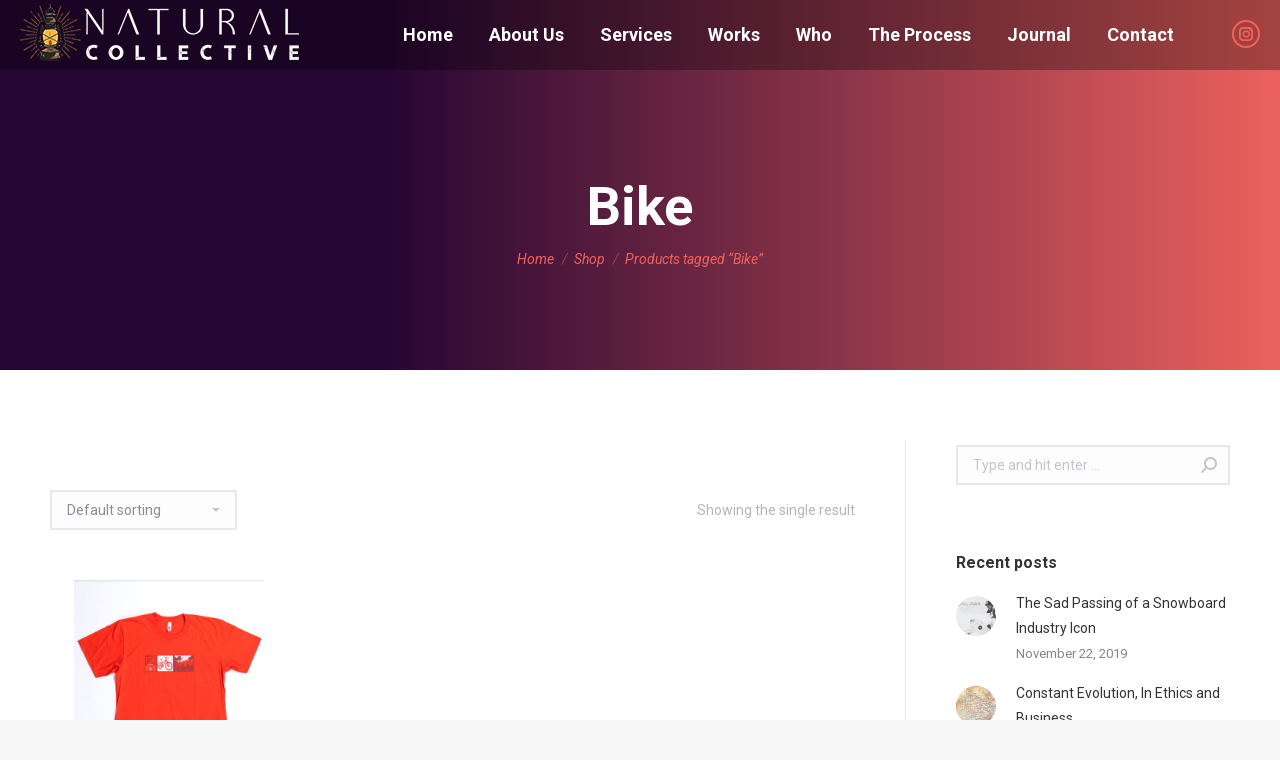

--- FILE ---
content_type: text/html; charset=UTF-8
request_url: http://www.thenaturalcollective.ca/product-tag/bike/
body_size: 16418
content:
<!DOCTYPE html>
<!--[if !(IE 6) | !(IE 7) | !(IE 8)  ]><!-->
<html lang="en-US" class="no-js">
<!--<![endif]-->
<head>
	<meta charset="UTF-8" />
		<meta name="viewport" content="width=device-width, initial-scale=1, maximum-scale=1, user-scalable=0">
		<meta name="theme-color" content="#f3615a"/>	<link rel="profile" href="http://gmpg.org/xfn/11" />
	        <script type="text/javascript">
            if (/Android|webOS|iPhone|iPad|iPod|BlackBerry|IEMobile|Opera Mini/i.test(navigator.userAgent)) {
                var originalAddEventListener = EventTarget.prototype.addEventListener,
                    oldWidth = window.innerWidth;

                EventTarget.prototype.addEventListener = function (eventName, eventHandler, useCapture) {
                    if (eventName === "resize") {
                        originalAddEventListener.call(this, eventName, function (event) {
                            if (oldWidth === window.innerWidth) {
                                return;
                            }
                            else if (oldWidth !== window.innerWidth) {
                                oldWidth = window.innerWidth;
                            }
                            if (eventHandler.handleEvent) {
                                eventHandler.handleEvent.call(this, event);
                            }
                            else {
                                eventHandler.call(this, event);
                            };
                        }, useCapture);
                    }
                    else {
                        originalAddEventListener.call(this, eventName, eventHandler, useCapture);
                    };
                };
            };
        </script>
		<meta name='robots' content='index, follow, max-image-preview:large, max-snippet:-1, max-video-preview:-1' />

	<!-- This site is optimized with the Yoast SEO plugin v24.9 - https://yoast.com/wordpress/plugins/seo/ -->
	<title>Bike Archives - The Natural Collective</title>
	<link rel="canonical" href="http://www.thenaturalcollective.ca/product-tag/bike/" />
	<meta property="og:locale" content="en_US" />
	<meta property="og:type" content="article" />
	<meta property="og:title" content="Bike Archives - The Natural Collective" />
	<meta property="og:url" content="http://www.thenaturalcollective.ca/product-tag/bike/" />
	<meta property="og:site_name" content="The Natural Collective" />
	<script type="application/ld+json" class="yoast-schema-graph">{"@context":"https://schema.org","@graph":[{"@type":"CollectionPage","@id":"http://www.thenaturalcollective.ca/product-tag/bike/","url":"http://www.thenaturalcollective.ca/product-tag/bike/","name":"Bike Archives - The Natural Collective","isPartOf":{"@id":"http://www.thenaturalcollective.ca/#website"},"primaryImageOfPage":{"@id":"http://www.thenaturalcollective.ca/product-tag/bike/#primaryimage"},"image":{"@id":"http://www.thenaturalcollective.ca/product-tag/bike/#primaryimage"},"thumbnailUrl":"http://www.thenaturalcollective.ca/wp-content/uploads/2015/05/component_tee_fr.jpg","breadcrumb":{"@id":"http://www.thenaturalcollective.ca/product-tag/bike/#breadcrumb"},"inLanguage":"en-US"},{"@type":"ImageObject","inLanguage":"en-US","@id":"http://www.thenaturalcollective.ca/product-tag/bike/#primaryimage","url":"http://www.thenaturalcollective.ca/wp-content/uploads/2015/05/component_tee_fr.jpg","contentUrl":"http://www.thenaturalcollective.ca/wp-content/uploads/2015/05/component_tee_fr.jpg","width":510,"height":652},{"@type":"BreadcrumbList","@id":"http://www.thenaturalcollective.ca/product-tag/bike/#breadcrumb","itemListElement":[{"@type":"ListItem","position":1,"name":"Home","item":"http://www.thenaturalcollective.ca/"},{"@type":"ListItem","position":2,"name":"Bike"}]},{"@type":"WebSite","@id":"http://www.thenaturalcollective.ca/#website","url":"http://www.thenaturalcollective.ca/","name":"The Natural Collective","description":"Graphic Design / Commercial + Fine Art","potentialAction":[{"@type":"SearchAction","target":{"@type":"EntryPoint","urlTemplate":"http://www.thenaturalcollective.ca/?s={search_term_string}"},"query-input":{"@type":"PropertyValueSpecification","valueRequired":true,"valueName":"search_term_string"}}],"inLanguage":"en-US"}]}</script>
	<!-- / Yoast SEO plugin. -->


<link rel='dns-prefetch' href='//maps.googleapis.com' />
<link rel='dns-prefetch' href='//fonts.googleapis.com' />
<link rel="alternate" type="application/rss+xml" title="The Natural Collective &raquo; Feed" href="http://www.thenaturalcollective.ca/feed/" />
<link rel="alternate" type="application/rss+xml" title="The Natural Collective &raquo; Comments Feed" href="http://www.thenaturalcollective.ca/comments/feed/" />
<link rel="alternate" type="application/rss+xml" title="The Natural Collective &raquo; Bike Tag Feed" href="http://www.thenaturalcollective.ca/product-tag/bike/feed/" />
		<!-- This site uses the Google Analytics by MonsterInsights plugin v9.10.1 - Using Analytics tracking - https://www.monsterinsights.com/ -->
		<!-- Note: MonsterInsights is not currently configured on this site. The site owner needs to authenticate with Google Analytics in the MonsterInsights settings panel. -->
					<!-- No tracking code set -->
				<!-- / Google Analytics by MonsterInsights -->
		<style id='wp-img-auto-sizes-contain-inline-css' type='text/css'>
img:is([sizes=auto i],[sizes^="auto," i]){contain-intrinsic-size:3000px 1500px}
/*# sourceURL=wp-img-auto-sizes-contain-inline-css */
</style>
<style id='wp-emoji-styles-inline-css' type='text/css'>

	img.wp-smiley, img.emoji {
		display: inline !important;
		border: none !important;
		box-shadow: none !important;
		height: 1em !important;
		width: 1em !important;
		margin: 0 0.07em !important;
		vertical-align: -0.1em !important;
		background: none !important;
		padding: 0 !important;
	}
/*# sourceURL=wp-emoji-styles-inline-css */
</style>
<style id='wp-block-library-inline-css' type='text/css'>
:root{--wp-block-synced-color:#7a00df;--wp-block-synced-color--rgb:122,0,223;--wp-bound-block-color:var(--wp-block-synced-color);--wp-editor-canvas-background:#ddd;--wp-admin-theme-color:#007cba;--wp-admin-theme-color--rgb:0,124,186;--wp-admin-theme-color-darker-10:#006ba1;--wp-admin-theme-color-darker-10--rgb:0,107,160.5;--wp-admin-theme-color-darker-20:#005a87;--wp-admin-theme-color-darker-20--rgb:0,90,135;--wp-admin-border-width-focus:2px}@media (min-resolution:192dpi){:root{--wp-admin-border-width-focus:1.5px}}.wp-element-button{cursor:pointer}:root .has-very-light-gray-background-color{background-color:#eee}:root .has-very-dark-gray-background-color{background-color:#313131}:root .has-very-light-gray-color{color:#eee}:root .has-very-dark-gray-color{color:#313131}:root .has-vivid-green-cyan-to-vivid-cyan-blue-gradient-background{background:linear-gradient(135deg,#00d084,#0693e3)}:root .has-purple-crush-gradient-background{background:linear-gradient(135deg,#34e2e4,#4721fb 50%,#ab1dfe)}:root .has-hazy-dawn-gradient-background{background:linear-gradient(135deg,#faaca8,#dad0ec)}:root .has-subdued-olive-gradient-background{background:linear-gradient(135deg,#fafae1,#67a671)}:root .has-atomic-cream-gradient-background{background:linear-gradient(135deg,#fdd79a,#004a59)}:root .has-nightshade-gradient-background{background:linear-gradient(135deg,#330968,#31cdcf)}:root .has-midnight-gradient-background{background:linear-gradient(135deg,#020381,#2874fc)}:root{--wp--preset--font-size--normal:16px;--wp--preset--font-size--huge:42px}.has-regular-font-size{font-size:1em}.has-larger-font-size{font-size:2.625em}.has-normal-font-size{font-size:var(--wp--preset--font-size--normal)}.has-huge-font-size{font-size:var(--wp--preset--font-size--huge)}.has-text-align-center{text-align:center}.has-text-align-left{text-align:left}.has-text-align-right{text-align:right}.has-fit-text{white-space:nowrap!important}#end-resizable-editor-section{display:none}.aligncenter{clear:both}.items-justified-left{justify-content:flex-start}.items-justified-center{justify-content:center}.items-justified-right{justify-content:flex-end}.items-justified-space-between{justify-content:space-between}.screen-reader-text{border:0;clip-path:inset(50%);height:1px;margin:-1px;overflow:hidden;padding:0;position:absolute;width:1px;word-wrap:normal!important}.screen-reader-text:focus{background-color:#ddd;clip-path:none;color:#444;display:block;font-size:1em;height:auto;left:5px;line-height:normal;padding:15px 23px 14px;text-decoration:none;top:5px;width:auto;z-index:100000}html :where(.has-border-color){border-style:solid}html :where([style*=border-top-color]){border-top-style:solid}html :where([style*=border-right-color]){border-right-style:solid}html :where([style*=border-bottom-color]){border-bottom-style:solid}html :where([style*=border-left-color]){border-left-style:solid}html :where([style*=border-width]){border-style:solid}html :where([style*=border-top-width]){border-top-style:solid}html :where([style*=border-right-width]){border-right-style:solid}html :where([style*=border-bottom-width]){border-bottom-style:solid}html :where([style*=border-left-width]){border-left-style:solid}html :where(img[class*=wp-image-]){height:auto;max-width:100%}:where(figure){margin:0 0 1em}html :where(.is-position-sticky){--wp-admin--admin-bar--position-offset:var(--wp-admin--admin-bar--height,0px)}@media screen and (max-width:600px){html :where(.is-position-sticky){--wp-admin--admin-bar--position-offset:0px}}

/*# sourceURL=wp-block-library-inline-css */
</style><style id='global-styles-inline-css' type='text/css'>
:root{--wp--preset--aspect-ratio--square: 1;--wp--preset--aspect-ratio--4-3: 4/3;--wp--preset--aspect-ratio--3-4: 3/4;--wp--preset--aspect-ratio--3-2: 3/2;--wp--preset--aspect-ratio--2-3: 2/3;--wp--preset--aspect-ratio--16-9: 16/9;--wp--preset--aspect-ratio--9-16: 9/16;--wp--preset--color--black: #000000;--wp--preset--color--cyan-bluish-gray: #abb8c3;--wp--preset--color--white: #FFF;--wp--preset--color--pale-pink: #f78da7;--wp--preset--color--vivid-red: #cf2e2e;--wp--preset--color--luminous-vivid-orange: #ff6900;--wp--preset--color--luminous-vivid-amber: #fcb900;--wp--preset--color--light-green-cyan: #7bdcb5;--wp--preset--color--vivid-green-cyan: #00d084;--wp--preset--color--pale-cyan-blue: #8ed1fc;--wp--preset--color--vivid-cyan-blue: #0693e3;--wp--preset--color--vivid-purple: #9b51e0;--wp--preset--color--accent: #f3615a;--wp--preset--color--dark-gray: #111;--wp--preset--color--light-gray: #767676;--wp--preset--gradient--vivid-cyan-blue-to-vivid-purple: linear-gradient(135deg,rgb(6,147,227) 0%,rgb(155,81,224) 100%);--wp--preset--gradient--light-green-cyan-to-vivid-green-cyan: linear-gradient(135deg,rgb(122,220,180) 0%,rgb(0,208,130) 100%);--wp--preset--gradient--luminous-vivid-amber-to-luminous-vivid-orange: linear-gradient(135deg,rgb(252,185,0) 0%,rgb(255,105,0) 100%);--wp--preset--gradient--luminous-vivid-orange-to-vivid-red: linear-gradient(135deg,rgb(255,105,0) 0%,rgb(207,46,46) 100%);--wp--preset--gradient--very-light-gray-to-cyan-bluish-gray: linear-gradient(135deg,rgb(238,238,238) 0%,rgb(169,184,195) 100%);--wp--preset--gradient--cool-to-warm-spectrum: linear-gradient(135deg,rgb(74,234,220) 0%,rgb(151,120,209) 20%,rgb(207,42,186) 40%,rgb(238,44,130) 60%,rgb(251,105,98) 80%,rgb(254,248,76) 100%);--wp--preset--gradient--blush-light-purple: linear-gradient(135deg,rgb(255,206,236) 0%,rgb(152,150,240) 100%);--wp--preset--gradient--blush-bordeaux: linear-gradient(135deg,rgb(254,205,165) 0%,rgb(254,45,45) 50%,rgb(107,0,62) 100%);--wp--preset--gradient--luminous-dusk: linear-gradient(135deg,rgb(255,203,112) 0%,rgb(199,81,192) 50%,rgb(65,88,208) 100%);--wp--preset--gradient--pale-ocean: linear-gradient(135deg,rgb(255,245,203) 0%,rgb(182,227,212) 50%,rgb(51,167,181) 100%);--wp--preset--gradient--electric-grass: linear-gradient(135deg,rgb(202,248,128) 0%,rgb(113,206,126) 100%);--wp--preset--gradient--midnight: linear-gradient(135deg,rgb(2,3,129) 0%,rgb(40,116,252) 100%);--wp--preset--font-size--small: 13px;--wp--preset--font-size--medium: 20px;--wp--preset--font-size--large: 36px;--wp--preset--font-size--x-large: 42px;--wp--preset--spacing--20: 0.44rem;--wp--preset--spacing--30: 0.67rem;--wp--preset--spacing--40: 1rem;--wp--preset--spacing--50: 1.5rem;--wp--preset--spacing--60: 2.25rem;--wp--preset--spacing--70: 3.38rem;--wp--preset--spacing--80: 5.06rem;--wp--preset--shadow--natural: 6px 6px 9px rgba(0, 0, 0, 0.2);--wp--preset--shadow--deep: 12px 12px 50px rgba(0, 0, 0, 0.4);--wp--preset--shadow--sharp: 6px 6px 0px rgba(0, 0, 0, 0.2);--wp--preset--shadow--outlined: 6px 6px 0px -3px rgb(255, 255, 255), 6px 6px rgb(0, 0, 0);--wp--preset--shadow--crisp: 6px 6px 0px rgb(0, 0, 0);}:where(.is-layout-flex){gap: 0.5em;}:where(.is-layout-grid){gap: 0.5em;}body .is-layout-flex{display: flex;}.is-layout-flex{flex-wrap: wrap;align-items: center;}.is-layout-flex > :is(*, div){margin: 0;}body .is-layout-grid{display: grid;}.is-layout-grid > :is(*, div){margin: 0;}:where(.wp-block-columns.is-layout-flex){gap: 2em;}:where(.wp-block-columns.is-layout-grid){gap: 2em;}:where(.wp-block-post-template.is-layout-flex){gap: 1.25em;}:where(.wp-block-post-template.is-layout-grid){gap: 1.25em;}.has-black-color{color: var(--wp--preset--color--black) !important;}.has-cyan-bluish-gray-color{color: var(--wp--preset--color--cyan-bluish-gray) !important;}.has-white-color{color: var(--wp--preset--color--white) !important;}.has-pale-pink-color{color: var(--wp--preset--color--pale-pink) !important;}.has-vivid-red-color{color: var(--wp--preset--color--vivid-red) !important;}.has-luminous-vivid-orange-color{color: var(--wp--preset--color--luminous-vivid-orange) !important;}.has-luminous-vivid-amber-color{color: var(--wp--preset--color--luminous-vivid-amber) !important;}.has-light-green-cyan-color{color: var(--wp--preset--color--light-green-cyan) !important;}.has-vivid-green-cyan-color{color: var(--wp--preset--color--vivid-green-cyan) !important;}.has-pale-cyan-blue-color{color: var(--wp--preset--color--pale-cyan-blue) !important;}.has-vivid-cyan-blue-color{color: var(--wp--preset--color--vivid-cyan-blue) !important;}.has-vivid-purple-color{color: var(--wp--preset--color--vivid-purple) !important;}.has-black-background-color{background-color: var(--wp--preset--color--black) !important;}.has-cyan-bluish-gray-background-color{background-color: var(--wp--preset--color--cyan-bluish-gray) !important;}.has-white-background-color{background-color: var(--wp--preset--color--white) !important;}.has-pale-pink-background-color{background-color: var(--wp--preset--color--pale-pink) !important;}.has-vivid-red-background-color{background-color: var(--wp--preset--color--vivid-red) !important;}.has-luminous-vivid-orange-background-color{background-color: var(--wp--preset--color--luminous-vivid-orange) !important;}.has-luminous-vivid-amber-background-color{background-color: var(--wp--preset--color--luminous-vivid-amber) !important;}.has-light-green-cyan-background-color{background-color: var(--wp--preset--color--light-green-cyan) !important;}.has-vivid-green-cyan-background-color{background-color: var(--wp--preset--color--vivid-green-cyan) !important;}.has-pale-cyan-blue-background-color{background-color: var(--wp--preset--color--pale-cyan-blue) !important;}.has-vivid-cyan-blue-background-color{background-color: var(--wp--preset--color--vivid-cyan-blue) !important;}.has-vivid-purple-background-color{background-color: var(--wp--preset--color--vivid-purple) !important;}.has-black-border-color{border-color: var(--wp--preset--color--black) !important;}.has-cyan-bluish-gray-border-color{border-color: var(--wp--preset--color--cyan-bluish-gray) !important;}.has-white-border-color{border-color: var(--wp--preset--color--white) !important;}.has-pale-pink-border-color{border-color: var(--wp--preset--color--pale-pink) !important;}.has-vivid-red-border-color{border-color: var(--wp--preset--color--vivid-red) !important;}.has-luminous-vivid-orange-border-color{border-color: var(--wp--preset--color--luminous-vivid-orange) !important;}.has-luminous-vivid-amber-border-color{border-color: var(--wp--preset--color--luminous-vivid-amber) !important;}.has-light-green-cyan-border-color{border-color: var(--wp--preset--color--light-green-cyan) !important;}.has-vivid-green-cyan-border-color{border-color: var(--wp--preset--color--vivid-green-cyan) !important;}.has-pale-cyan-blue-border-color{border-color: var(--wp--preset--color--pale-cyan-blue) !important;}.has-vivid-cyan-blue-border-color{border-color: var(--wp--preset--color--vivid-cyan-blue) !important;}.has-vivid-purple-border-color{border-color: var(--wp--preset--color--vivid-purple) !important;}.has-vivid-cyan-blue-to-vivid-purple-gradient-background{background: var(--wp--preset--gradient--vivid-cyan-blue-to-vivid-purple) !important;}.has-light-green-cyan-to-vivid-green-cyan-gradient-background{background: var(--wp--preset--gradient--light-green-cyan-to-vivid-green-cyan) !important;}.has-luminous-vivid-amber-to-luminous-vivid-orange-gradient-background{background: var(--wp--preset--gradient--luminous-vivid-amber-to-luminous-vivid-orange) !important;}.has-luminous-vivid-orange-to-vivid-red-gradient-background{background: var(--wp--preset--gradient--luminous-vivid-orange-to-vivid-red) !important;}.has-very-light-gray-to-cyan-bluish-gray-gradient-background{background: var(--wp--preset--gradient--very-light-gray-to-cyan-bluish-gray) !important;}.has-cool-to-warm-spectrum-gradient-background{background: var(--wp--preset--gradient--cool-to-warm-spectrum) !important;}.has-blush-light-purple-gradient-background{background: var(--wp--preset--gradient--blush-light-purple) !important;}.has-blush-bordeaux-gradient-background{background: var(--wp--preset--gradient--blush-bordeaux) !important;}.has-luminous-dusk-gradient-background{background: var(--wp--preset--gradient--luminous-dusk) !important;}.has-pale-ocean-gradient-background{background: var(--wp--preset--gradient--pale-ocean) !important;}.has-electric-grass-gradient-background{background: var(--wp--preset--gradient--electric-grass) !important;}.has-midnight-gradient-background{background: var(--wp--preset--gradient--midnight) !important;}.has-small-font-size{font-size: var(--wp--preset--font-size--small) !important;}.has-medium-font-size{font-size: var(--wp--preset--font-size--medium) !important;}.has-large-font-size{font-size: var(--wp--preset--font-size--large) !important;}.has-x-large-font-size{font-size: var(--wp--preset--font-size--x-large) !important;}
/*# sourceURL=global-styles-inline-css */
</style>

<style id='classic-theme-styles-inline-css' type='text/css'>
/*! This file is auto-generated */
.wp-block-button__link{color:#fff;background-color:#32373c;border-radius:9999px;box-shadow:none;text-decoration:none;padding:calc(.667em + 2px) calc(1.333em + 2px);font-size:1.125em}.wp-block-file__button{background:#32373c;color:#fff;text-decoration:none}
/*# sourceURL=/wp-includes/css/classic-themes.min.css */
</style>
<link rel='stylesheet' id='rs-plugin-settings-css' href='http://www.thenaturalcollective.ca/wp-content/plugins/revslider/public/assets/css/settings.css?ver=5.4.8.3' type='text/css' media='all' />
<style id='rs-plugin-settings-inline-css' type='text/css'>
@import url(http://fonts.googleapis.com/css?family=Open+Sans:400,800,300,700);.tp-caption.theretailer_banner_product_button a{color:#000}@import url(http://fonts.googleapis.com/css?family=Open+Sans:400,800,300,700);.tp-caption.theretailer_banner_product_button a{color:#000}
/*# sourceURL=rs-plugin-settings-inline-css */
</style>
<style id='woocommerce-inline-inline-css' type='text/css'>
.woocommerce form .form-row .required { visibility: visible; }
/*# sourceURL=woocommerce-inline-inline-css */
</style>
<link rel='stylesheet' id='the7-icomoon-font-awesome-14x14-css' href='http://www.thenaturalcollective.ca/wp-content/uploads/smile_fonts/icomoon-font-awesome-14x14/icomoon-font-awesome-14x14.css?ver=6.9' type='text/css' media='all' />
<link rel='stylesheet' id='dt-web-fonts-css' href='//fonts.googleapis.com/css?family=Roboto%3A400%2C400italic%2C500%2C600%2C700&#038;ver=7.8.2.1' type='text/css' media='all' />
<link rel='stylesheet' id='dt-main-css' href='http://www.thenaturalcollective.ca/wp-content/themes/dt-the7/css/main.min.css?ver=7.8.2.1' type='text/css' media='all' />
<style id='dt-main-inline-css' type='text/css'>
body #load {
  display: block;
  height: 100%;
  overflow: hidden;
  position: fixed;
  width: 100%;
  z-index: 9901;
  opacity: 1;
  visibility: visible;
  -webkit-transition: all .35s ease-out;
  transition: all .35s ease-out;
}
.load-wrap {
  width: 100%;
  height: 100%;
  background-position: center center;
  background-repeat: no-repeat;
  text-align: center;
}
.load-wrap > svg {
  position: absolute;
  top: 50%;
  left: 50%;
  -ms-transform: translate(-50%,-50%);
  -webkit-transform: translate(-50%,-50%);
  transform: translate(-50%,-50%);
}
#load {
  background-color: #ffffff;
}
.uil-default rect:not(.bk) {
  fill: #f3615a;
}
.uil-ring > path {
  fill: #f3615a;
}
.ring-loader .circle {
  fill: #f3615a;
}
.ring-loader .moving-circle {
  fill: #f3615a;
}
.uil-hourglass .glass {
  stroke: #f3615a;
}
.uil-hourglass .sand {
  fill: #f3615a;
}
.spinner-loader .load-wrap {
  background-image: url("data:image/svg+xml,%3Csvg width='75px' height='75px' xmlns='http://www.w3.org/2000/svg' viewBox='0 0 100 100' preserveAspectRatio='xMidYMid' class='uil-default'%3E%3Crect x='0' y='0' width='100' height='100' fill='none' class='bk'%3E%3C/rect%3E%3Crect  x='46.5' y='40' width='7' height='20' rx='5' ry='5' fill='%23f3615a' transform='rotate(0 50 50) translate(0 -30)'%3E  %3Canimate attributeName='opacity' from='1' to='0' dur='1s' begin='0s' repeatCount='indefinite'/%3E%3C/rect%3E%3Crect  x='46.5' y='40' width='7' height='20' rx='5' ry='5' fill='%23f3615a' transform='rotate(30 50 50) translate(0 -30)'%3E  %3Canimate attributeName='opacity' from='1' to='0' dur='1s' begin='0.08333333333333333s' repeatCount='indefinite'/%3E%3C/rect%3E%3Crect  x='46.5' y='40' width='7' height='20' rx='5' ry='5' fill='%23f3615a' transform='rotate(60 50 50) translate(0 -30)'%3E  %3Canimate attributeName='opacity' from='1' to='0' dur='1s' begin='0.16666666666666666s' repeatCount='indefinite'/%3E%3C/rect%3E%3Crect  x='46.5' y='40' width='7' height='20' rx='5' ry='5' fill='%23f3615a' transform='rotate(90 50 50) translate(0 -30)'%3E  %3Canimate attributeName='opacity' from='1' to='0' dur='1s' begin='0.25s' repeatCount='indefinite'/%3E%3C/rect%3E%3Crect  x='46.5' y='40' width='7' height='20' rx='5' ry='5' fill='%23f3615a' transform='rotate(120 50 50) translate(0 -30)'%3E  %3Canimate attributeName='opacity' from='1' to='0' dur='1s' begin='0.3333333333333333s' repeatCount='indefinite'/%3E%3C/rect%3E%3Crect  x='46.5' y='40' width='7' height='20' rx='5' ry='5' fill='%23f3615a' transform='rotate(150 50 50) translate(0 -30)'%3E  %3Canimate attributeName='opacity' from='1' to='0' dur='1s' begin='0.4166666666666667s' repeatCount='indefinite'/%3E%3C/rect%3E%3Crect  x='46.5' y='40' width='7' height='20' rx='5' ry='5' fill='%23f3615a' transform='rotate(180 50 50) translate(0 -30)'%3E  %3Canimate attributeName='opacity' from='1' to='0' dur='1s' begin='0.5s' repeatCount='indefinite'/%3E%3C/rect%3E%3Crect  x='46.5' y='40' width='7' height='20' rx='5' ry='5' fill='%23f3615a' transform='rotate(210 50 50) translate(0 -30)'%3E  %3Canimate attributeName='opacity' from='1' to='0' dur='1s' begin='0.5833333333333334s' repeatCount='indefinite'/%3E%3C/rect%3E%3Crect  x='46.5' y='40' width='7' height='20' rx='5' ry='5' fill='%23f3615a' transform='rotate(240 50 50) translate(0 -30)'%3E  %3Canimate attributeName='opacity' from='1' to='0' dur='1s' begin='0.6666666666666666s' repeatCount='indefinite'/%3E%3C/rect%3E%3Crect  x='46.5' y='40' width='7' height='20' rx='5' ry='5' fill='%23f3615a' transform='rotate(270 50 50) translate(0 -30)'%3E  %3Canimate attributeName='opacity' from='1' to='0' dur='1s' begin='0.75s' repeatCount='indefinite'/%3E%3C/rect%3E%3Crect  x='46.5' y='40' width='7' height='20' rx='5' ry='5' fill='%23f3615a' transform='rotate(300 50 50) translate(0 -30)'%3E  %3Canimate attributeName='opacity' from='1' to='0' dur='1s' begin='0.8333333333333334s' repeatCount='indefinite'/%3E%3C/rect%3E%3Crect  x='46.5' y='40' width='7' height='20' rx='5' ry='5' fill='%23f3615a' transform='rotate(330 50 50) translate(0 -30)'%3E  %3Canimate attributeName='opacity' from='1' to='0' dur='1s' begin='0.9166666666666666s' repeatCount='indefinite'/%3E%3C/rect%3E%3C/svg%3E");
}
.ring-loader .load-wrap {
  background-image: url("data:image/svg+xml,%3Csvg xmlns='http://www.w3.org/2000/svg' viewBox='0 0 32 32' width='72' height='72' fill='%23f3615a'%3E   %3Cpath opacity='.25' d='M16 0 A16 16 0 0 0 16 32 A16 16 0 0 0 16 0 M16 4 A12 12 0 0 1 16 28 A12 12 0 0 1 16 4'/%3E   %3Cpath d='M16 0 A16 16 0 0 1 32 16 L28 16 A12 12 0 0 0 16 4z'%3E     %3CanimateTransform attributeName='transform' type='rotate' from='0 16 16' to='360 16 16' dur='0.8s' repeatCount='indefinite' /%3E   %3C/path%3E %3C/svg%3E");
}
.hourglass-loader .load-wrap {
  background-image: url("data:image/svg+xml,%3Csvg xmlns='http://www.w3.org/2000/svg' viewBox='0 0 32 32' width='72' height='72' fill='%23f3615a'%3E   %3Cpath transform='translate(2)' d='M0 12 V20 H4 V12z'%3E      %3Canimate attributeName='d' values='M0 12 V20 H4 V12z; M0 4 V28 H4 V4z; M0 12 V20 H4 V12z; M0 12 V20 H4 V12z' dur='1.2s' repeatCount='indefinite' begin='0' keytimes='0;.2;.5;1' keySplines='0.2 0.2 0.4 0.8;0.2 0.6 0.4 0.8;0.2 0.8 0.4 0.8' calcMode='spline'  /%3E   %3C/path%3E   %3Cpath transform='translate(8)' d='M0 12 V20 H4 V12z'%3E     %3Canimate attributeName='d' values='M0 12 V20 H4 V12z; M0 4 V28 H4 V4z; M0 12 V20 H4 V12z; M0 12 V20 H4 V12z' dur='1.2s' repeatCount='indefinite' begin='0.2' keytimes='0;.2;.5;1' keySplines='0.2 0.2 0.4 0.8;0.2 0.6 0.4 0.8;0.2 0.8 0.4 0.8' calcMode='spline'  /%3E   %3C/path%3E   %3Cpath transform='translate(14)' d='M0 12 V20 H4 V12z'%3E     %3Canimate attributeName='d' values='M0 12 V20 H4 V12z; M0 4 V28 H4 V4z; M0 12 V20 H4 V12z; M0 12 V20 H4 V12z' dur='1.2s' repeatCount='indefinite' begin='0.4' keytimes='0;.2;.5;1' keySplines='0.2 0.2 0.4 0.8;0.2 0.6 0.4 0.8;0.2 0.8 0.4 0.8' calcMode='spline' /%3E   %3C/path%3E   %3Cpath transform='translate(20)' d='M0 12 V20 H4 V12z'%3E     %3Canimate attributeName='d' values='M0 12 V20 H4 V12z; M0 4 V28 H4 V4z; M0 12 V20 H4 V12z; M0 12 V20 H4 V12z' dur='1.2s' repeatCount='indefinite' begin='0.6' keytimes='0;.2;.5;1' keySplines='0.2 0.2 0.4 0.8;0.2 0.6 0.4 0.8;0.2 0.8 0.4 0.8' calcMode='spline' /%3E   %3C/path%3E   %3Cpath transform='translate(26)' d='M0 12 V20 H4 V12z'%3E     %3Canimate attributeName='d' values='M0 12 V20 H4 V12z; M0 4 V28 H4 V4z; M0 12 V20 H4 V12z; M0 12 V20 H4 V12z' dur='1.2s' repeatCount='indefinite' begin='0.8' keytimes='0;.2;.5;1' keySplines='0.2 0.2 0.4 0.8;0.2 0.6 0.4 0.8;0.2 0.8 0.4 0.8' calcMode='spline' /%3E   %3C/path%3E %3C/svg%3E");
}

/*# sourceURL=dt-main-inline-css */
</style>
<link rel='stylesheet' id='the7-font-css' href='http://www.thenaturalcollective.ca/wp-content/themes/dt-the7/fonts/icomoon-the7-font/icomoon-the7-font.min.css?ver=7.8.2.1' type='text/css' media='all' />
<link rel='stylesheet' id='the7-awesome-fonts-css' href='http://www.thenaturalcollective.ca/wp-content/themes/dt-the7/fonts/FontAwesome/css/all.min.css?ver=7.8.2.1' type='text/css' media='all' />
<link rel='stylesheet' id='dt-fontello-css' href='http://www.thenaturalcollective.ca/wp-content/themes/dt-the7/fonts/fontello/css/fontello.min.css?ver=7.8.2.1' type='text/css' media='all' />
<link rel='stylesheet' id='the7pt-static-css' href='http://www.thenaturalcollective.ca/wp-content/plugins/dt-the7-core/assets/css/post-type.min.css?ver=7.8.2.1' type='text/css' media='all' />
<link rel='stylesheet' id='dt-custom-css' href='http://www.thenaturalcollective.ca/wp-content/uploads/the7-css/custom.css?ver=c798a4c11b79' type='text/css' media='all' />
<link rel='stylesheet' id='wc-dt-custom-css' href='http://www.thenaturalcollective.ca/wp-content/uploads/the7-css/compatibility/wc-dt-custom.css?ver=c798a4c11b79' type='text/css' media='all' />
<link rel='stylesheet' id='dt-media-css' href='http://www.thenaturalcollective.ca/wp-content/uploads/the7-css/media.css?ver=c798a4c11b79' type='text/css' media='all' />
<link rel='stylesheet' id='the7-mega-menu-css' href='http://www.thenaturalcollective.ca/wp-content/uploads/the7-css/mega-menu.css?ver=c798a4c11b79' type='text/css' media='all' />
<link rel='stylesheet' id='the7-elements-albums-portfolio-css' href='http://www.thenaturalcollective.ca/wp-content/uploads/the7-css/the7-elements-albums-portfolio.css?ver=c798a4c11b79' type='text/css' media='all' />
<link rel='stylesheet' id='the7-elements-css' href='http://www.thenaturalcollective.ca/wp-content/uploads/the7-css/post-type-dynamic.css?ver=c798a4c11b79' type='text/css' media='all' />
<link rel='stylesheet' id='style-css' href='http://www.thenaturalcollective.ca/wp-content/themes/dt-the7/style.css?ver=7.8.2.1' type='text/css' media='all' />
<link rel='stylesheet' id='ultimate-style-min-css' href='http://www.thenaturalcollective.ca/wp-content/plugins/Ultimate_VC_Addons/assets/min-css/ultimate.min.css?ver=3.19.0.1' type='text/css' media='all' />
<link rel='stylesheet' id='ult-icons-css' href='http://www.thenaturalcollective.ca/wp-content/plugins/Ultimate_VC_Addons/assets/css/icons.css?ver=3.19.0.1' type='text/css' media='all' />
<link rel='stylesheet' id='ultimate-vidcons-css' href='http://www.thenaturalcollective.ca/wp-content/plugins/Ultimate_VC_Addons/assets/fonts/vidcons.css?ver=6.9' type='text/css' media='all' />
<link rel='stylesheet' id='ultimate-selected-google-fonts-style-css' href='https://fonts.googleapis.com/css?family=Roboto+Condensed:|Roboto:normal,500,700&#038;subset=vietnamese,latin-ext,latin,greek,cyrillic-ext,greek-ext,cyrillic' type='text/css' media='all' />
<script type="text/javascript" id="jquery-core-js-extra">
/* <![CDATA[ */
var slide_in = {"demo_dir":"http://www.thenaturalcollective.ca/wp-content/plugins/convertplug/modules/slide_in/assets/demos"};
//# sourceURL=jquery-core-js-extra
/* ]]> */
</script>
<script type="text/javascript" src="http://www.thenaturalcollective.ca/wp-includes/js/jquery/jquery.min.js?ver=3.7.1" id="jquery-core-js"></script>
<script type="text/javascript" src="http://www.thenaturalcollective.ca/wp-includes/js/jquery/jquery-migrate.min.js?ver=3.4.1" id="jquery-migrate-js"></script>
<script type="text/javascript" src="http://www.thenaturalcollective.ca/wp-content/plugins/revslider/public/assets/js/jquery.themepunch.tools.min.js?ver=5.4.8.3" id="tp-tools-js"></script>
<script type="text/javascript" src="http://www.thenaturalcollective.ca/wp-content/plugins/revslider/public/assets/js/jquery.themepunch.revolution.min.js?ver=5.4.8.3" id="revmin-js"></script>
<script type="text/javascript" src="http://www.thenaturalcollective.ca/wp-content/plugins/woocommerce/assets/js/jquery-blockui/jquery.blockUI.min.js?ver=2.7.0-wc.8.0.2" id="jquery-blockui-js"></script>
<script type="text/javascript" id="wc-add-to-cart-js-extra">
/* <![CDATA[ */
var wc_add_to_cart_params = {"ajax_url":"/wp-admin/admin-ajax.php","wc_ajax_url":"/?wc-ajax=%%endpoint%%","i18n_view_cart":"View cart","cart_url":"http://www.thenaturalcollective.ca/cart/","is_cart":"","cart_redirect_after_add":"no"};
//# sourceURL=wc-add-to-cart-js-extra
/* ]]> */
</script>
<script type="text/javascript" src="http://www.thenaturalcollective.ca/wp-content/plugins/woocommerce/assets/js/frontend/add-to-cart.min.js?ver=8.0.2" id="wc-add-to-cart-js"></script>
<script type="text/javascript" src="http://www.thenaturalcollective.ca/wp-content/plugins/js_composer/assets/js/vendors/woocommerce-add-to-cart.js?ver=6.0.5" id="vc_woocommerce-add-to-cart-js-js"></script>
<script type="text/javascript" id="dt-above-fold-js-extra">
/* <![CDATA[ */
var dtLocal = {"themeUrl":"http://www.thenaturalcollective.ca/wp-content/themes/dt-the7","passText":"To view this protected post, enter the password below:","moreButtonText":{"loading":"Loading...","loadMore":"Load more"},"postID":"8447","ajaxurl":"http://www.thenaturalcollective.ca/wp-admin/admin-ajax.php","REST":{"baseUrl":"http://www.thenaturalcollective.ca/wp-json/the7/v1","endpoints":{"sendMail":"/send-mail"}},"contactMessages":{"required":"One or more fields have an error. Please check and try again.","terms":"Please accept the privacy policy.","fillTheCaptchaError":"Please, fill the captcha."},"captchaSiteKey":"","ajaxNonce":"6743ebd0f6","pageData":{"type":"archive","template":null,"layout":"masonry"},"themeSettings":{"smoothScroll":"off","lazyLoading":false,"accentColor":{"mode":"solid","color":"#f3615a"},"desktopHeader":{"height":70},"floatingHeader":{"showAfter":94,"showMenu":true,"height":70,"logo":{"showLogo":true,"html":"\u003Cimg class=\" preload-me\" src=\"http://www.thenaturalcollective.ca/wp-content/uploads/2019/11/TNC_Logo_Main_White_57px.png\" srcset=\"http://www.thenaturalcollective.ca/wp-content/uploads/2019/11/TNC_Logo_Main_White_57px.png 279w, http://www.thenaturalcollective.ca/wp-content/uploads/2019/11/TNC_Logo_Main_White_114px.png 558w\" width=\"279\" height=\"57\"   sizes=\"279px\" alt=\"The Natural Collective\" /\u003E","url":"http://www.thenaturalcollective.ca/"}},"topLine":{"floatingTopLine":{"logo":{"showLogo":false,"html":""}}},"mobileHeader":{"firstSwitchPoint":1200,"secondSwitchPoint":1200,"firstSwitchPointHeight":70,"secondSwitchPointHeight":70},"stickyMobileHeaderFirstSwitch":{"logo":{"html":"\u003Cimg class=\" preload-me\" src=\"http://www.thenaturalcollective.ca/wp-content/uploads/2019/11/TNC_Logo_Main_White_57px.png\" srcset=\"http://www.thenaturalcollective.ca/wp-content/uploads/2019/11/TNC_Logo_Main_White_57px.png 279w, http://www.thenaturalcollective.ca/wp-content/uploads/2019/11/TNC_Logo_Main_White_114px.png 558w\" width=\"279\" height=\"57\"   sizes=\"279px\" alt=\"The Natural Collective\" /\u003E"}},"stickyMobileHeaderSecondSwitch":{"logo":{"html":"\u003Cimg class=\" preload-me\" src=\"http://www.thenaturalcollective.ca/wp-content/uploads/2019/11/TNC_Logo_Main_White_57px.png\" srcset=\"http://www.thenaturalcollective.ca/wp-content/uploads/2019/11/TNC_Logo_Main_White_57px.png 279w, http://www.thenaturalcollective.ca/wp-content/uploads/2019/11/TNC_Logo_Main_White_114px.png 558w\" width=\"279\" height=\"57\"   sizes=\"279px\" alt=\"The Natural Collective\" /\u003E"}},"content":{"textColor":"#85868c","headerColor":"#333333"},"sidebar":{"switchPoint":990},"boxedWidth":"1340px","stripes":{"stripe1":{"textColor":"#787d85","headerColor":"#3b3f4a"},"stripe2":{"textColor":"#8b9199","headerColor":"#ffffff"},"stripe3":{"textColor":"#ffffff","headerColor":"#ffffff"}}},"VCMobileScreenWidth":"778","wcCartFragmentHash":"c67a00fad4cbdfc72622cf817a1618db"};
var dtShare = {"shareButtonText":{"facebook":"Share on Facebook","twitter":"Tweet","pinterest":"Pin it","linkedin":"Share on Linkedin","whatsapp":"Share on Whatsapp"},"overlayOpacity":"85"};
//# sourceURL=dt-above-fold-js-extra
/* ]]> */
</script>
<script type="text/javascript" src="http://www.thenaturalcollective.ca/wp-content/themes/dt-the7/js/above-the-fold.min.js?ver=7.8.2.1" id="dt-above-fold-js"></script>
<script type="text/javascript" src="http://www.thenaturalcollective.ca/wp-content/plugins/Ultimate_VC_Addons/assets/min-js/modernizr-custom.min.js?ver=3.19.0.1" id="ultimate-modernizr-js"></script>
<script type="text/javascript" src="http://www.thenaturalcollective.ca/wp-content/plugins/Ultimate_VC_Addons/assets/min-js/jquery-ui.min.js?ver=3.19.0.1" id="jquery_ui-js"></script>
<script type="text/javascript" src="https://maps.googleapis.com/maps/api/js" id="googleapis-js"></script>
<script type="text/javascript" src="http://www.thenaturalcollective.ca/wp-includes/js/jquery/ui/core.min.js?ver=1.13.3" id="jquery-ui-core-js"></script>
<script type="text/javascript" src="http://www.thenaturalcollective.ca/wp-includes/js/jquery/ui/mouse.min.js?ver=1.13.3" id="jquery-ui-mouse-js"></script>
<script type="text/javascript" src="http://www.thenaturalcollective.ca/wp-includes/js/jquery/ui/slider.min.js?ver=1.13.3" id="jquery-ui-slider-js"></script>
<script type="text/javascript" src="http://www.thenaturalcollective.ca/wp-content/plugins/Ultimate_VC_Addons/assets/min-js/jquery-ui-labeledslider.min.js?ver=3.19.0.1" id="ult_range_tick-js"></script>
<script type="text/javascript" src="http://www.thenaturalcollective.ca/wp-content/plugins/Ultimate_VC_Addons/assets/min-js/ultimate.min.js?ver=3.19.0.1" id="ultimate-script-js"></script>
<script type="text/javascript" src="http://www.thenaturalcollective.ca/wp-content/plugins/Ultimate_VC_Addons/assets/min-js/modal-all.min.js?ver=3.19.0.1" id="ultimate-modal-all-js"></script>
<script type="text/javascript" src="http://www.thenaturalcollective.ca/wp-content/plugins/Ultimate_VC_Addons/assets/min-js/jparallax.min.js?ver=6.9" id="jquery.shake-js"></script>
<script type="text/javascript" src="http://www.thenaturalcollective.ca/wp-content/plugins/Ultimate_VC_Addons/assets/min-js/vhparallax.min.js?ver=6.9" id="jquery.vhparallax-js"></script>
<script type="text/javascript" src="http://www.thenaturalcollective.ca/wp-content/plugins/Ultimate_VC_Addons/assets/min-js/ultimate_bg.min.js?ver=6.9" id="ultimate-row-bg-js"></script>
<script type="text/javascript" src="http://www.thenaturalcollective.ca/wp-content/plugins/Ultimate_VC_Addons/assets/min-js/mb-YTPlayer.min.js?ver=6.9" id="jquery.ytplayer-js"></script>
<link rel="https://api.w.org/" href="http://www.thenaturalcollective.ca/wp-json/" /><link rel="alternate" title="JSON" type="application/json" href="http://www.thenaturalcollective.ca/wp-json/wp/v2/product_tag/99" /><link rel="EditURI" type="application/rsd+xml" title="RSD" href="http://www.thenaturalcollective.ca/xmlrpc.php?rsd" />
<meta name="generator" content="WordPress 6.9" />
<meta name="generator" content="WooCommerce 8.0.2" />
	<noscript><style>.woocommerce-product-gallery{ opacity: 1 !important; }</style></noscript>
	<meta name="generator" content="Powered by WPBakery Page Builder - drag and drop page builder for WordPress."/>
<meta name="generator" content="Powered by Slider Revolution 5.4.8.3 - responsive, Mobile-Friendly Slider Plugin for WordPress with comfortable drag and drop interface." />
<script type="text/javascript">
document.addEventListener("DOMContentLoaded", function(event) { 
	var load = document.getElementById("load");
	if(!load.classList.contains('loader-removed')){
		var removeLoading = setTimeout(function() {
			load.className += " loader-removed";
		}, 300);
	}
});
</script>
		<script type="text/javascript">function setREVStartSize(e){									
						try{ e.c=jQuery(e.c);var i=jQuery(window).width(),t=9999,r=0,n=0,l=0,f=0,s=0,h=0;
							if(e.responsiveLevels&&(jQuery.each(e.responsiveLevels,function(e,f){f>i&&(t=r=f,l=e),i>f&&f>r&&(r=f,n=e)}),t>r&&(l=n)),f=e.gridheight[l]||e.gridheight[0]||e.gridheight,s=e.gridwidth[l]||e.gridwidth[0]||e.gridwidth,h=i/s,h=h>1?1:h,f=Math.round(h*f),"fullscreen"==e.sliderLayout){var u=(e.c.width(),jQuery(window).height());if(void 0!=e.fullScreenOffsetContainer){var c=e.fullScreenOffsetContainer.split(",");if (c) jQuery.each(c,function(e,i){u=jQuery(i).length>0?u-jQuery(i).outerHeight(!0):u}),e.fullScreenOffset.split("%").length>1&&void 0!=e.fullScreenOffset&&e.fullScreenOffset.length>0?u-=jQuery(window).height()*parseInt(e.fullScreenOffset,0)/100:void 0!=e.fullScreenOffset&&e.fullScreenOffset.length>0&&(u-=parseInt(e.fullScreenOffset,0))}f=u}else void 0!=e.minHeight&&f<e.minHeight&&(f=e.minHeight);e.c.closest(".rev_slider_wrapper").css({height:f})					
						}catch(d){console.log("Failure at Presize of Slider:"+d)}						
					};</script>
<noscript><style> .wpb_animate_when_almost_visible { opacity: 1; }</style></noscript><style id='the7-custom-inline-css' type='text/css'>
/*Phone number color in contacts on mobile devices*/
.dt-phone *,
.dt-phone:hover *{
color: inherit;
}
</style>
</head>
<body class="archive tax-product_tag term-bike term-99 wp-embed-responsive wp-theme-dt-the7 theme-dt-the7 the7-core-ver-2.2.0 woocommerce woocommerce-page woocommerce-no-js layout-masonry description-under-image transparent dt-responsive-on srcset-enabled btn-flat custom-btn-color custom-btn-hover-color phantom-sticky phantom-disable-decoration phantom-main-logo-on sticky-mobile-header top-header first-switch-logo-left first-switch-menu-right second-switch-logo-left second-switch-menu-right right-mobile-menu layzr-loading-on popup-message-style dt-fa-compatibility the7-ver-7.8.2.1 wpb-js-composer js-comp-ver-6.0.5 vc_responsive">
<!-- The7 7.8.2.1 -->
<div id="load" class="hourglass-loader">
	<div class="load-wrap"></div>
</div>
<div id="page" >
	<a class="skip-link screen-reader-text" href="#content">Skip to content</a>

<div class="masthead inline-header center widgets full-height full-width small-mobile-menu-icon mobile-menu-icon-bg-on dt-parent-menu-clickable"  role="banner">

	<div class="top-bar line-content top-bar-empty top-bar-line-hide">
	<div class="top-bar-bg" ></div>
	<div class="mini-widgets left-widgets"></div><div class="mini-widgets right-widgets"></div></div>

	<header class="header-bar">

		<div class="branding">
	<div id="site-title" class="assistive-text">The Natural Collective</div>
	<div id="site-description" class="assistive-text">Graphic Design / Commercial + Fine Art</div>
	<a class="same-logo" href="http://www.thenaturalcollective.ca/"><img class=" preload-me" src="http://www.thenaturalcollective.ca/wp-content/uploads/2019/11/TNC_Logo_Main_White_57px.png" srcset="http://www.thenaturalcollective.ca/wp-content/uploads/2019/11/TNC_Logo_Main_White_57px.png 279w, http://www.thenaturalcollective.ca/wp-content/uploads/2019/11/TNC_Logo_Main_White_114px.png 558w" width="279" height="57"   sizes="279px" alt="The Natural Collective" /></a></div>

		<ul id="primary-menu" class="main-nav underline-decoration upwards-line outside-item-remove-margin" role="navigation"><li class="menu-item menu-item-type-custom menu-item-object-custom menu-item-home menu-item-8821 first"><a href='http://www.thenaturalcollective.ca/#!/up' data-level='1'><span class="menu-item-text"><span class="menu-text">Home</span></span></a></li> <li class="menu-item menu-item-type-custom menu-item-object-custom menu-item-home menu-item-8822"><a href='http://www.thenaturalcollective.ca/#!/about' data-level='1'><span class="menu-item-text"><span class="menu-text">About Us</span></span></a></li> <li class="menu-item menu-item-type-custom menu-item-object-custom menu-item-home menu-item-8825"><a href='http://www.thenaturalcollective.ca/#!/services' data-level='1'><span class="menu-item-text"><span class="menu-text">Services</span></span></a></li> <li class="menu-item menu-item-type-custom menu-item-object-custom menu-item-home menu-item-8826"><a href='http://www.thenaturalcollective.ca/#!/portfolio' data-level='1'><span class="menu-item-text"><span class="menu-text">Works</span></span></a></li> <li class="menu-item menu-item-type-custom menu-item-object-custom menu-item-home menu-item-8827"><a href='http://www.thenaturalcollective.ca/#!/team' data-level='1'><span class="menu-item-text"><span class="menu-text">Who</span></span></a></li> <li class="menu-item menu-item-type-custom menu-item-object-custom menu-item-home menu-item-8828"><a href='http://www.thenaturalcollective.ca/#!/process' data-level='1'><span class="menu-item-text"><span class="menu-text">The Process</span></span></a></li> <li class="menu-item menu-item-type-custom menu-item-object-custom menu-item-home menu-item-8829"><a href='http://www.thenaturalcollective.ca/#!/blog' data-level='1'><span class="menu-item-text"><span class="menu-text">Journal</span></span></a></li> <li class="menu-item menu-item-type-custom menu-item-object-custom menu-item-home menu-item-8830"><a href='http://www.thenaturalcollective.ca/#!/contact' data-level='1'><span class="menu-item-text"><span class="menu-text">Contact</span></span></a></li> </ul>
		<div class="mini-widgets"><div class="soc-ico show-on-desktop near-logo-first-switch near-logo-second-switch disabled-bg accent-border border-on hover-accent-bg hover-accent-border hover-border-on"><a title="Instagram" href="https://www.instagram.com/sentient_creative/" target="_blank" class="instagram"><span class="soc-font-icon"></span><span class="screen-reader-text">Instagram</span></a></div></div>
	</header>

</div>
<div class='dt-close-mobile-menu-icon'><span></span></div>
<div class='dt-mobile-header'>
	<ul id="mobile-menu" class="mobile-main-nav" role="navigation">
		<li class="menu-item menu-item-type-post_type menu-item-object-page menu-item-8801 first"><a href='http://www.thenaturalcollective.ca/portfolio/' data-level='1'><span class="menu-item-text"><span class="menu-text">Works</span></span></a></li> <li class="menu-item menu-item-type-post_type menu-item-object-page menu-item-8802"><a href='http://www.thenaturalcollective.ca/services/' data-level='1'><span class="menu-item-text"><span class="menu-text">Services</span></span></a></li> <li class="menu-item menu-item-type-post_type menu-item-object-page menu-item-8800"><a href='http://www.thenaturalcollective.ca/blog-2/' data-level='1'><span class="menu-item-text"><span class="menu-text">Journal</span></span></a></li> <li class="menu-item menu-item-type-post_type menu-item-object-page menu-item-8799"><a href='http://www.thenaturalcollective.ca/connect/' data-level='1'><span class="menu-item-text"><span class="menu-text">Connect</span></span></a></li> 	</ul>
	<div class='mobile-mini-widgets-in-menu'></div>
</div>

		<div class="page-title title-center gradient-bg page-title-responsive-enabled">
			<div class="wf-wrap">

				<div class="page-title-head hgroup"><h1 >Bike</h1></div><div class="page-title-breadcrumbs"><div class="assistive-text"></div><ol class="breadcrumbs text-small"><li><a rel="v:url" property="v:title" href="http://www.thenaturalcollective.ca" title="Home">Home</a></li><li><a rel="v:url" property="v:title" href="http://www.thenaturalcollective.ca/shop/" title="Shop">Shop</a></li><li>Products tagged &ldquo;Bike&rdquo;</li></ol></div>			</div>
		</div>

		

<div id="main" class="sidebar-right sidebar-divider-vertical"  >

	
	<div class="main-gradient"></div>
	<div class="wf-wrap">
	<div class="wf-container-main">

	
		<!-- Content -->
		<div id="content" class="content" role="main">
	<header class="woocommerce-products-header">
	
	</header>
<div class="woocommerce-notices-wrapper"></div>        <div class="switcher-wrap">
		<p class="woocommerce-result-count">
	Showing the single result</p>
<form class="woocommerce-ordering" method="get">
	<select name="orderby" class="orderby" aria-label="Shop order">
					<option value="menu_order"  selected='selected'>Default sorting</option>
					<option value="popularity" >Sort by popularity</option>
					<option value="rating" >Sort by average rating</option>
					<option value="date" >Sort by latest</option>
					<option value="price" >Sort by price: low to high</option>
					<option value="price-desc" >Sort by price: high to low</option>
			</select>
	<input type="hidden" name="paged" value="1" />
	</form>
        </div>
		<div class="wf-container dt-products  woo-hover products loading-effect-none iso-container description-under-image cart-btn-on-img cart-btn-on-hover wc-img-hover" data-padding="22px" data-cur-page="1" data-desktop-columns-num="4" data-v-tablet-columns-num="2" data-h-tablet-columns-num="3" data-phone-columns-num="1" data-width="220px" data-columns="4">
<div class="wf-cell iso-item visible" data-post-id="8447" data-date="2015-05-12T01:10:17+00:00" data-name="Component Tee">
<article class="post visible product type-product post-8447 status-publish first instock product_cat-tees product_tag-explore product_tag-bike product_tag-nature product_tag-ss15 has-post-thumbnail taxable shipping-taxable purchasable product-type-variable has-default-attributes">

	<figure class="woocom-project">
	<div class="woo-buttons-on-img">

		<a href="http://www.thenaturalcollective.ca/shop/tees/component-tee/" class="alignnone layzr-bg"><img width="190" height="243" src="data:image/svg+xml;charset=utf-8,%3Csvg xmlns%3D&#039;http%3A%2F%2Fwww.w3.org%2F2000%2Fsvg&#039; viewBox%3D&#039;0 0 190 243&#039;%2F%3E" class="attachment-woocommerce_thumbnail size-woocommerce_thumbnail iso-lazy-load preload-me" alt="" decoding="async" data-src="http://www.thenaturalcollective.ca/wp-content/uploads/2015/05/component_tee_fr-190x243.jpg" data-srcset="http://www.thenaturalcollective.ca/wp-content/uploads/2015/05/component_tee_fr-190x243.jpg 190w, http://www.thenaturalcollective.ca/wp-content/uploads/2015/05/component_tee_fr-235x300.jpg 235w, http://www.thenaturalcollective.ca/wp-content/uploads/2015/05/component_tee_fr.jpg 510w" /><img width="190" height="243" src="data:image/svg+xml;charset=utf-8,%3Csvg xmlns%3D&#039;http%3A%2F%2Fwww.w3.org%2F2000%2Fsvg&#039; viewBox%3D&#039;0 0 190 243&#039;%2F%3E" class="show-on-hover back-image iso-lazy-load preload-me" alt="" decoding="async" data-src="http://www.thenaturalcollective.ca/wp-content/uploads/2015/05/component_tee_det-190x243.jpg" data-srcset="http://www.thenaturalcollective.ca/wp-content/uploads/2015/05/component_tee_det-190x243.jpg 190w, http://www.thenaturalcollective.ca/wp-content/uploads/2015/05/component_tee_det-235x300.jpg 235w, http://www.thenaturalcollective.ca/wp-content/uploads/2015/05/component_tee_det.jpg 510w" /></a>		<div class="woo-buttons"><a href="http://www.thenaturalcollective.ca/shop/tees/component-tee/" data-quantity="1" class="product_type_variable add_to_cart_button" data-product_id="8447" data-product_sku="S15106" aria-label="Select options for &ldquo;Component Tee&rdquo;" aria-describedby="This product has multiple variants. The options may be chosen on the product page" rel="nofollow"><span class="filter-popup">Select options</span><i class="popup-icon icomoon-the7-font-the7-cart-04"></i></a></div>

	</div>
	<figcaption class="woocom-list-content">

					<h4 class="entry-title">
				<a href="http://www.thenaturalcollective.ca/shop/tees/component-tee/" title="Component Tee" rel="bookmark">Component Tee</a>
			</h4>
		
	<span class="price"><span class="woocommerce-Price-amount amount"><bdi><span class="woocommerce-Price-currencySymbol">&#36;</span>30.00</bdi></span></span>
<div class="woocommerce-product-details__short-description">
	<p>Printed on an American Apparel, ethically-produced tee | Clean, modern fit</p>
<p>100% Fine Jersey cotton | Durable rib neck band | Smooth, tight-knit</p>
<p>Orange with White and Burgundy print</p>
</div>

	</figcaption>
</figure>
</article>

</div></div>		</div>
	
	<aside id="sidebar" class="sidebar">
		<div class="sidebar-content widget-divider-off">
			<section id="search-2" class="widget widget_search">	<form class="searchform" role="search" method="get" action="http://www.thenaturalcollective.ca/">
		<label for="the7-search" class="screen-reader-text">Search:</label>
		<input type="text" id="the7-search" class="field searchform-s" name="s" value="" placeholder="Type and hit enter &hellip;" />
		<input type="submit" class="assistive-text searchsubmit" value="Go!" />
		<a href="#go" class="submit"></a>
	</form>
</section><section id="presscore-blog-posts-2" class="widget widget_presscore-blog-posts"><div class="widget-title">Recent posts</div><ul class="recent-posts round-images"><li><article class="post-format-standard"><div class="mini-post-img"><a class="alignleft post-rollover layzr-bg" href="http://www.thenaturalcollective.ca/constant-evolution-in-ethics-2/" aria-label="Post image"><img class="preload-me lazy-load" src="data:image/svg+xml,%3Csvg%20xmlns%3D&#39;http%3A%2F%2Fwww.w3.org%2F2000%2Fsvg&#39;%20viewBox%3D&#39;0%200%2040%2040&#39;%2F%3E" data-src="http://www.thenaturalcollective.ca/wp-content/uploads/2019/11/TNC_ThankYouJake-40x40.jpg" data-srcset="http://www.thenaturalcollective.ca/wp-content/uploads/2019/11/TNC_ThankYouJake-40x40.jpg 40w, http://www.thenaturalcollective.ca/wp-content/uploads/2019/11/TNC_ThankYouJake-80x80.jpg 80w" width="40" height="40"  alt="snowboard snowboarding Jake Burton Carpenter respect" /></a></div><div class="post-content"><a href="http://www.thenaturalcollective.ca/constant-evolution-in-ethics-2/">The Sad Passing of a Snowboard Industry Icon</a><br /><time class="text-secondary" datetime="2019-11-22T16:07:03+00:00">November 22, 2019</time></div></article></li><li><article class="post-format-standard"><div class="mini-post-img"><a class="alignleft post-rollover layzr-bg" href="http://www.thenaturalcollective.ca/constant-evolution-in-ethics/" aria-label="Post image"><img class="preload-me lazy-load" src="data:image/svg+xml,%3Csvg%20xmlns%3D&#39;http%3A%2F%2Fwww.w3.org%2F2000%2Fsvg&#39;%20viewBox%3D&#39;0%200%2040%2040&#39;%2F%3E" data-src="http://www.thenaturalcollective.ca/wp-content/uploads/2015/02/roadmapVintage-40x40.jpg" data-srcset="http://www.thenaturalcollective.ca/wp-content/uploads/2015/02/roadmapVintage-40x40.jpg 40w, http://www.thenaturalcollective.ca/wp-content/uploads/2015/02/roadmapVintage-80x80.jpg 80w" width="40" height="40"  alt="" /></a></div><div class="post-content"><a href="http://www.thenaturalcollective.ca/constant-evolution-in-ethics/">Constant Evolution, In Ethics and Business.</a><br /><time class="text-secondary" datetime="2019-11-20T20:53:00+00:00">November 20, 2019</time></div></article></li><li><article class="post-format-standard"><div class="mini-post-img"><a class="alignleft post-rollover layzr-bg" href="http://www.thenaturalcollective.ca/exploring-local-side-country-pow/" aria-label="Post image"><img class="preload-me lazy-load" src="data:image/svg+xml,%3Csvg%20xmlns%3D&#39;http%3A%2F%2Fwww.w3.org%2F2000%2Fsvg&#39;%20viewBox%3D&#39;0%200%2040%2040&#39;%2F%3E" data-src="http://www.thenaturalcollective.ca/wp-content/uploads/2015/01/RichardsPow_jan615_pano-40x40.jpg" data-srcset="http://www.thenaturalcollective.ca/wp-content/uploads/2015/01/RichardsPow_jan615_pano-40x40.jpg 40w, http://www.thenaturalcollective.ca/wp-content/uploads/2015/01/RichardsPow_jan615_pano-80x80.jpg 80w" width="40" height="40"  alt="" /></a></div><div class="post-content"><a href="http://www.thenaturalcollective.ca/exploring-local-side-country-pow/">Exploring Local Side-Country Pow</a><br /><time class="text-secondary" datetime="2015-01-07T02:23:22+00:00">January 7, 2015</time></div></article></li></ul></section><section id="presscore-portfolio-2" class="widget widget_presscore-portfolio"><div class="widget-title">Recent projects</div><div class="instagram-photos" data-image-max-width="150">
<a href="http://www.thenaturalcollective.ca/project/brotherhood_cycle_brand/" title="Brotherhood Cycle &#038; Repair" class="post-rollover layzr-bg" ><img class="preload-me lazy-load" src="data:image/svg+xml,%3Csvg%20xmlns%3D&#39;http%3A%2F%2Fwww.w3.org%2F2000%2Fsvg&#39;%20viewBox%3D&#39;0%200%20150%20150&#39;%2F%3E" data-src="http://www.thenaturalcollective.ca/wp-content/uploads/2019/11/TNC_Work_BrotherhoodCycle_Thumb-150x150.jpg" data-srcset="http://www.thenaturalcollective.ca/wp-content/uploads/2019/11/TNC_Work_BrotherhoodCycle_Thumb-150x150.jpg 150w, http://www.thenaturalcollective.ca/wp-content/uploads/2019/11/TNC_Work_BrotherhoodCycle_Thumb-300x300.jpg 300w" width="150" height="150"  alt="Vintage cycle shop business logo brand branding badge creative" /></a>

<a href="http://www.thenaturalcollective.ca/project/larry_and_lloyds_logo/" title="Larry &#038; Lloyd&#8217;s Wiener Wagon" class="post-rollover layzr-bg" ><img class="preload-me lazy-load" src="data:image/svg+xml,%3Csvg%20xmlns%3D&#39;http%3A%2F%2Fwww.w3.org%2F2000%2Fsvg&#39;%20viewBox%3D&#39;0%200%20150%20150&#39;%2F%3E" data-src="http://www.thenaturalcollective.ca/wp-content/uploads/2019/11/TNC_Work_LarryAndLLoyd_Thumb-150x150.jpg" data-srcset="http://www.thenaturalcollective.ca/wp-content/uploads/2019/11/TNC_Work_LarryAndLLoyd_Thumb-150x150.jpg 150w, http://www.thenaturalcollective.ca/wp-content/uploads/2019/11/TNC_Work_LarryAndLLoyd_Thumb-300x300.jpg 300w" width="150" height="150"  alt="logo design brand branding for local Collingwood food truck trailer and catering business" /></a>

<a href="http://www.thenaturalcollective.ca/project/gillian_and_co_logo_design/" title="Gillian and Co. Interior Design" class="post-rollover layzr-bg" ><img class="preload-me lazy-load" src="data:image/svg+xml,%3Csvg%20xmlns%3D&#39;http%3A%2F%2Fwww.w3.org%2F2000%2Fsvg&#39;%20viewBox%3D&#39;0%200%20150%20150&#39;%2F%3E" data-src="http://www.thenaturalcollective.ca/wp-content/uploads/2019/11/TNC_Work_GillianAndCo_Thumb-150x150.jpg" data-srcset="http://www.thenaturalcollective.ca/wp-content/uploads/2019/11/TNC_Work_GillianAndCo_Thumb-150x150.jpg 150w, http://www.thenaturalcollective.ca/wp-content/uploads/2019/11/TNC_Work_GillianAndCo_Thumb-300x300.jpg 300w" width="150" height="150"  alt="elegant clean beautiful logo design for South Georgian Bay interior designer" /></a>

<a href="http://www.thenaturalcollective.ca/project/haus_of_handsome_branding-2/" title="Haus of Handsome" class="post-rollover layzr-bg" ><img class="preload-me lazy-load" src="data:image/svg+xml,%3Csvg%20xmlns%3D&#39;http%3A%2F%2Fwww.w3.org%2F2000%2Fsvg&#39;%20viewBox%3D&#39;0%200%20150%20150&#39;%2F%3E" data-src="http://www.thenaturalcollective.ca/wp-content/uploads/2019/11/TNC_Work_HausOFHandsome_Thumb-150x150.jpg" data-srcset="http://www.thenaturalcollective.ca/wp-content/uploads/2019/11/TNC_Work_HausOFHandsome_Thumb-150x150.jpg 150w, http://www.thenaturalcollective.ca/wp-content/uploads/2019/11/TNC_Work_HausOFHandsome_Thumb-300x300.jpg 300w" width="150" height="150"  alt="barber shop logo branding design creative punk rock tattoo" /></a>

<a href="http://www.thenaturalcollective.ca/project/georgian_bay_paddling/" title="Georgian Bay Paddling &#8211; Branding" class="post-rollover layzr-bg" ><img class="preload-me lazy-load" src="data:image/svg+xml,%3Csvg%20xmlns%3D&#39;http%3A%2F%2Fwww.w3.org%2F2000%2Fsvg&#39;%20viewBox%3D&#39;0%200%20150%20150&#39;%2F%3E" data-src="http://www.thenaturalcollective.ca/wp-content/uploads/2018/12/TNC_Work_GBayPaddle_Thumb-150x150.jpg" data-srcset="http://www.thenaturalcollective.ca/wp-content/uploads/2018/12/TNC_Work_GBayPaddle_Thumb-150x150.jpg 150w, http://www.thenaturalcollective.ca/wp-content/uploads/2018/12/TNC_Work_GBayPaddle_Thumb-300x300.jpg 300w" width="150" height="150"  alt="adventure branding logo design creative brand" /></a>
</div></section>		</div>
	</aside><!-- #sidebar -->


			</div><!-- .wf-container -->
		</div><!-- .wf-wrap -->

	
	</div><!-- #main -->

	

	
	<!-- !Footer -->
	<footer id="footer" class="footer solid-bg">

		
			<div class="wf-wrap">
				<div class="wf-container-footer">
					<div class="wf-container">
						<section id="presscore-contact-info-widget-2" class="widget widget_presscore-contact-info-widget wf-cell wf-1-3"><div class="widget-title">Contact Info</div><ul class="contact-info"><li><span class="color-primary">Address:</span><br />Victory Drive, Collingwood, Ontario</li><li><span class="color-primary">Mail:</span><br />info@thenaturalcollective.ca</li><li><span class="color-primary">Business hours:</span><br />By Appointment.</li></ul><div class="soc-ico"><p class="assistive-text">Find us on:</p><a title="Instagram" href="https://www.instagram.com/sentient_creative/" target="_blank" class="instagram"><span class="soc-font-icon"></span><span class="screen-reader-text">Instagram</span></a></div></section><section id="presscore-contact-form-widget-2" class="widget widget_presscore-contact-form-widget wf-cell wf-1-3"><div class="widget-title">Any questions? Get in touch!</div><form class="dt-contact-form dt-form" method="post"><input type="hidden" name="widget_id" value="presscore-contact-form-widget-2" /><input type="hidden" name="send_message" value="" /><input type="hidden" name="security_token" value="0813482edd12c8ca68e4"/><div class="form-fields"><span class="form-name"><label class="assistive-text">Name *</label><input type="text" class="validate[required]" placeholder="Name *" name="name" value="" aria-required="true">
</span><span class="form-mail"><label class="assistive-text">E-mail *</label><input type="text" class="validate[required,custom[email]]" placeholder="E-mail *" name="email" value="" aria-required="true">
</span><span class="form-telephone"><label class="assistive-text">Telephone</label><input type="text" placeholder="Telephone" name="telephone" value="" aria-required="false">
</span></div><span class="form-message"><label class="assistive-text">Message</label><textarea placeholder="Message" name="message" rows="3" aria-required="false"></textarea>
</span><p><a href="#" class="dt-btn dt-btn-m dt-btn-submit" rel="nofollow"><span>Submit</span></a><input class="assistive-text" type="submit" value="submit"></p></form>
</section>					</div><!-- .wf-container -->
				</div><!-- .wf-container-footer -->
			</div><!-- .wf-wrap -->

			
<!-- !Bottom-bar -->
<div id="bottom-bar" class="logo-left" role="contentinfo">
    <div class="wf-wrap">
        <div class="wf-container-bottom">

			
                <div class="wf-float-left">

					© 2019 The Natural Collective
                </div>

			
            <div class="wf-float-right">

				<div class="mini-nav"><ul id="bottom-menu"><li class="menu-item menu-item-type-post_type menu-item-object-page menu-item-8784 first"><a href='http://www.thenaturalcollective.ca/contact-2/' data-level='1'><i class="fa fa-envelope"></i><span class="menu-item-text"><span class="menu-text">Contact</span></span></a></li> </ul><div class="menu-select"><span class="customSelect1"><span class="customSelectInner">Previously used menu 6</span></span></div></div><div class="bottom-text-block"><p><span class="paint-accent-color">mail:</span>info@thenaturalcollective.ca<span class="paint-accent-color" style="padding-left: 20px">The End!</span></p>
</div>
            </div>

        </div><!-- .wf-container-bottom -->
    </div><!-- .wf-wrap -->
</div><!-- #bottom-bar -->
	</footer><!-- #footer -->


	<a href="#" class="scroll-top"><span class="screen-reader-text">Go to Top</span></a>

</div><!-- #page -->

<script type="speculationrules">
{"prefetch":[{"source":"document","where":{"and":[{"href_matches":"/*"},{"not":{"href_matches":["/wp-*.php","/wp-admin/*","/wp-content/uploads/*","/wp-content/*","/wp-content/plugins/*","/wp-content/themes/dt-the7/*","/*\\?(.+)"]}},{"not":{"selector_matches":"a[rel~=\"nofollow\"]"}},{"not":{"selector_matches":".no-prefetch, .no-prefetch a"}}]},"eagerness":"conservative"}]}
</script>
				<script type="text/javascript" id="modal">
					document.addEventListener("DOMContentLoaded", function(){
						startclock();
					});
					function stopclock (){
						if(timerRunning) clearTimeout(timerID);
						timerRunning = false;
						//document.cookie="time=0";
					}
					function showtime () {
						var now = new Date();
						var my = now.getTime() ;
						now = new Date(my-diffms) ;
						//document.cookie="time="+now.toLocaleString();
						timerID = setTimeout('showtime()',10000);
						timerRunning = true;
					}
					function startclock () {
						stopclock();
						showtime();
					}
					var timerID = null;
					var timerRunning = false;
					var x = new Date() ;
					var now = x.getTime() ;
					var gmt = 1765890762 * 1000 ;
					var diffms = (now - gmt) ;
				</script>
								<script type="text/javascript" id="info-bar">
					document.addEventListener("DOMContentLoaded", function(){
						startclock();
					});
					function stopclock (){
						if(timerRunning) clearTimeout(timerID);
						timerRunning = false;
						//document.cookie="time=0";
					}
					function showtime () {
						var now = new Date();
						var my = now.getTime() ;
						now = new Date(my-diffms) ;
						//document.cookie="time="+now.toLocaleString();
						timerID = setTimeout('showtime()',10000);
						timerRunning = true;
					}
					function startclock () {
						stopclock();
						showtime();
					}
					var timerID = null;
					var timerRunning = false;
					var x = new Date() ;
					var now = x.getTime() ;
					var gmt = 1765890762 * 1000 ;
					var diffms = (now - gmt) ;
				</script>
								<script type="text/javascript" id="slidein">
					document.addEventListener("DOMContentLoaded", function(){
						startclock();
					});
					function stopclock (){
						if(timerRunning) clearTimeout(timerID);
						timerRunning = false;
						//document.cookie="time=0";
					}

					function showtime () {
						var now = new Date();
						var my = now.getTime() ;
						now = new Date(my-diffms) ;
						//document.cookie="time="+now.toLocaleString();
						timerID = setTimeout('showtime()',10000);
						timerRunning = true;
					}

					function startclock () {
						stopclock();
						showtime();
					}
					var timerID = null;
					var timerRunning = false;
					var x = new Date() ;
					var now = x.getTime() ;
					var gmt = 1765890762 * 1000 ;
					var diffms = (now - gmt) ;
				</script>
				<script type="application/ld+json">{"@context":"https:\/\/schema.org\/","@type":"BreadcrumbList","itemListElement":[{"@type":"ListItem","position":1,"item":{"name":"Home","@id":"http:\/\/www.thenaturalcollective.ca"}},{"@type":"ListItem","position":2,"item":{"name":"Shop","@id":"http:\/\/www.thenaturalcollective.ca\/shop\/"}},{"@type":"ListItem","position":3,"item":{"name":"Products tagged &amp;ldquo;Bike&amp;rdquo;","@id":"http:\/\/www.thenaturalcollective.ca\/product-tag\/bike\/"}}]}</script>	<script type="text/javascript">
		(function () {
			var c = document.body.className;
			c = c.replace(/woocommerce-no-js/, 'woocommerce-js');
			document.body.className = c;
		})();
	</script>
	<script type="text/javascript" src="http://www.thenaturalcollective.ca/wp-content/themes/dt-the7/js/main.min.js?ver=7.8.2.1" id="dt-main-js"></script>
<script type="text/javascript" src="http://www.thenaturalcollective.ca/wp-content/plugins/woocommerce/assets/js/js-cookie/js.cookie.min.js?ver=2.1.4-wc.8.0.2" id="js-cookie-js"></script>
<script type="text/javascript" id="woocommerce-js-extra">
/* <![CDATA[ */
var woocommerce_params = {"ajax_url":"/wp-admin/admin-ajax.php","wc_ajax_url":"/?wc-ajax=%%endpoint%%"};
//# sourceURL=woocommerce-js-extra
/* ]]> */
</script>
<script type="text/javascript" src="http://www.thenaturalcollective.ca/wp-content/plugins/woocommerce/assets/js/frontend/woocommerce.min.js?ver=8.0.2" id="woocommerce-js"></script>
<script type="text/javascript" src="http://www.thenaturalcollective.ca/wp-content/plugins/dt-the7-core/assets/js/post-type.min.js?ver=7.8.2.1" id="the7pt-js"></script>
<script type="text/javascript" src="http://www.thenaturalcollective.ca/wp-includes/js/imagesloaded.min.js?ver=5.0.0" id="imagesloaded-js"></script>
<script type="text/javascript" src="http://www.thenaturalcollective.ca/wp-includes/js/masonry.min.js?ver=4.2.2" id="masonry-js"></script>
<script type="text/javascript" src="http://www.thenaturalcollective.ca/wp-content/themes/dt-the7/js/atoms/plugins/validator/jquery.validationEngine.js?ver=7.8.2.1" id="the7-form-validator-js"></script>
<script type="text/javascript" src="http://www.thenaturalcollective.ca/wp-content/themes/dt-the7/js/atoms/plugins/validator/languages/jquery.validationEngine-en.js?ver=7.8.2.1" id="the7-form-validator-translation-js"></script>
<script type="text/javascript" src="http://www.thenaturalcollective.ca/wp-content/themes/dt-the7/js/dt-contact-form.min.js?ver=7.8.2.1" id="the7-contact-form-js"></script>
<script id="wp-emoji-settings" type="application/json">
{"baseUrl":"https://s.w.org/images/core/emoji/17.0.2/72x72/","ext":".png","svgUrl":"https://s.w.org/images/core/emoji/17.0.2/svg/","svgExt":".svg","source":{"concatemoji":"http://www.thenaturalcollective.ca/wp-includes/js/wp-emoji-release.min.js?ver=6.9"}}
</script>
<script type="module">
/* <![CDATA[ */
/*! This file is auto-generated */
const a=JSON.parse(document.getElementById("wp-emoji-settings").textContent),o=(window._wpemojiSettings=a,"wpEmojiSettingsSupports"),s=["flag","emoji"];function i(e){try{var t={supportTests:e,timestamp:(new Date).valueOf()};sessionStorage.setItem(o,JSON.stringify(t))}catch(e){}}function c(e,t,n){e.clearRect(0,0,e.canvas.width,e.canvas.height),e.fillText(t,0,0);t=new Uint32Array(e.getImageData(0,0,e.canvas.width,e.canvas.height).data);e.clearRect(0,0,e.canvas.width,e.canvas.height),e.fillText(n,0,0);const a=new Uint32Array(e.getImageData(0,0,e.canvas.width,e.canvas.height).data);return t.every((e,t)=>e===a[t])}function p(e,t){e.clearRect(0,0,e.canvas.width,e.canvas.height),e.fillText(t,0,0);var n=e.getImageData(16,16,1,1);for(let e=0;e<n.data.length;e++)if(0!==n.data[e])return!1;return!0}function u(e,t,n,a){switch(t){case"flag":return n(e,"\ud83c\udff3\ufe0f\u200d\u26a7\ufe0f","\ud83c\udff3\ufe0f\u200b\u26a7\ufe0f")?!1:!n(e,"\ud83c\udde8\ud83c\uddf6","\ud83c\udde8\u200b\ud83c\uddf6")&&!n(e,"\ud83c\udff4\udb40\udc67\udb40\udc62\udb40\udc65\udb40\udc6e\udb40\udc67\udb40\udc7f","\ud83c\udff4\u200b\udb40\udc67\u200b\udb40\udc62\u200b\udb40\udc65\u200b\udb40\udc6e\u200b\udb40\udc67\u200b\udb40\udc7f");case"emoji":return!a(e,"\ud83e\u1fac8")}return!1}function f(e,t,n,a){let r;const o=(r="undefined"!=typeof WorkerGlobalScope&&self instanceof WorkerGlobalScope?new OffscreenCanvas(300,150):document.createElement("canvas")).getContext("2d",{willReadFrequently:!0}),s=(o.textBaseline="top",o.font="600 32px Arial",{});return e.forEach(e=>{s[e]=t(o,e,n,a)}),s}function r(e){var t=document.createElement("script");t.src=e,t.defer=!0,document.head.appendChild(t)}a.supports={everything:!0,everythingExceptFlag:!0},new Promise(t=>{let n=function(){try{var e=JSON.parse(sessionStorage.getItem(o));if("object"==typeof e&&"number"==typeof e.timestamp&&(new Date).valueOf()<e.timestamp+604800&&"object"==typeof e.supportTests)return e.supportTests}catch(e){}return null}();if(!n){if("undefined"!=typeof Worker&&"undefined"!=typeof OffscreenCanvas&&"undefined"!=typeof URL&&URL.createObjectURL&&"undefined"!=typeof Blob)try{var e="postMessage("+f.toString()+"("+[JSON.stringify(s),u.toString(),c.toString(),p.toString()].join(",")+"));",a=new Blob([e],{type:"text/javascript"});const r=new Worker(URL.createObjectURL(a),{name:"wpTestEmojiSupports"});return void(r.onmessage=e=>{i(n=e.data),r.terminate(),t(n)})}catch(e){}i(n=f(s,u,c,p))}t(n)}).then(e=>{for(const n in e)a.supports[n]=e[n],a.supports.everything=a.supports.everything&&a.supports[n],"flag"!==n&&(a.supports.everythingExceptFlag=a.supports.everythingExceptFlag&&a.supports[n]);var t;a.supports.everythingExceptFlag=a.supports.everythingExceptFlag&&!a.supports.flag,a.supports.everything||((t=a.source||{}).concatemoji?r(t.concatemoji):t.wpemoji&&t.twemoji&&(r(t.twemoji),r(t.wpemoji)))});
//# sourceURL=http://www.thenaturalcollective.ca/wp-includes/js/wp-emoji-loader.min.js
/* ]]> */
</script>

<div class="pswp" tabindex="-1" role="dialog" aria-hidden="true">
	<div class="pswp__bg"></div>
	<div class="pswp__scroll-wrap">
		<div class="pswp__container">
			<div class="pswp__item"></div>
			<div class="pswp__item"></div>
			<div class="pswp__item"></div>
		</div>
		<div class="pswp__ui pswp__ui--hidden">
			<div class="pswp__top-bar">
				<div class="pswp__counter"></div>
				<button class="pswp__button pswp__button--close" title="Close (Esc)"></button>
				<button class="pswp__button pswp__button--share" title="Share"></button>
				<button class="pswp__button pswp__button--fs" title="Toggle fullscreen"></button>
				<button class="pswp__button pswp__button--zoom" title="Zoom in/out"></button>
				<div class="pswp__preloader">
					<div class="pswp__preloader__icn">
						<div class="pswp__preloader__cut">
							<div class="pswp__preloader__donut"></div>
						</div>
					</div>
				</div>
			</div>
			<div class="pswp__share-modal pswp__share-modal--hidden pswp__single-tap">
				<div class="pswp__share-tooltip"></div> 
			</div>
			<button class="pswp__button pswp__button--arrow--left" title="Previous (arrow left)">
			</button>
			<button class="pswp__button pswp__button--arrow--right" title="Next (arrow right)">
			</button>
			<div class="pswp__caption">
				<div class="pswp__caption__center"></div>
			</div>
		</div>
	</div>
</div>
</body>
</html>
